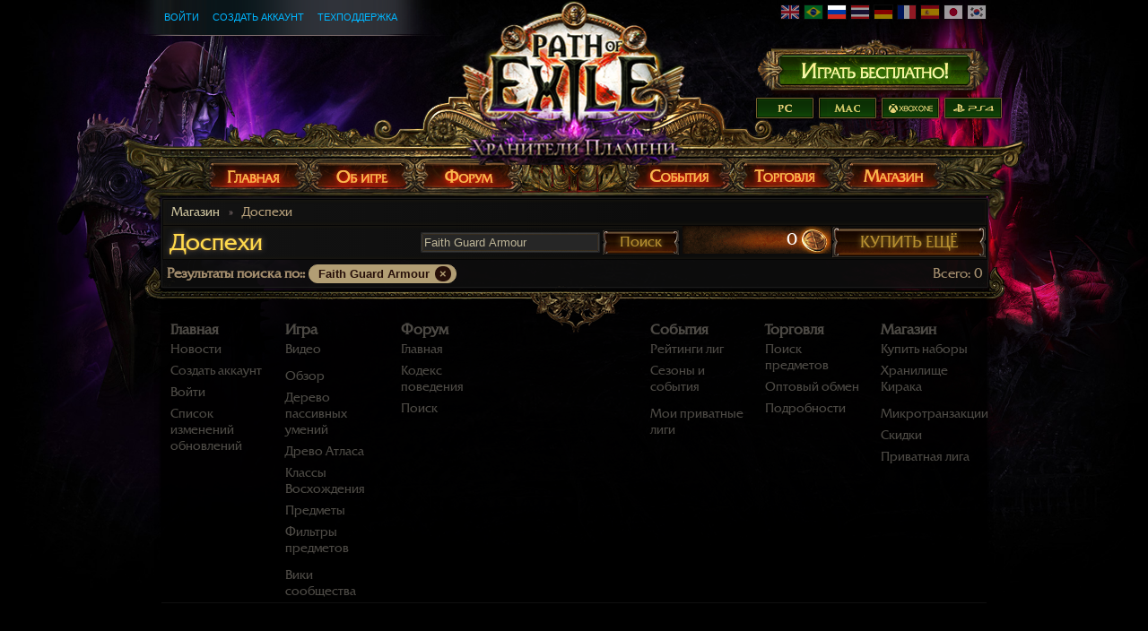

--- FILE ---
content_type: text/html; charset=UTF-8
request_url: https://ru.pathofexile.com/shop/category/armour-effects?search=Faith%20Guard%20Armour
body_size: 5208
content:

<!DOCTYPE html><html lang="ru-RU">
<head>
<title>Магазин Доспехи - Path of Exile</title><meta http-equiv="Content-Type" content="text/html; charset=UTF-8">
<meta http-equiv="X-UA-Compatible" content="IE=Edge">
<meta name="darkreader-lock" content="">
<meta property="fb:admins" content="100001526026598">
<meta property="og:image" content="https://web.poecdn.com/protected/image/favicon/ogimage.png?key=DDHQnVxwj0AxeMbsPiRoEQ">
<meta property="og:title" content="Магазин Доспехи - Path of Exile">
<meta property="og:site_name" content="Path of Exile">
<meta property="og:type" content="website">
<meta property="og:keywords" content="path of exile, path of exile билды, path of exile официальный, path of exile русификатор, path of exile скачать, path of exile скачать торрент, path of exile русская, скачать path of exile, path of exile на русском, poe, path of exile русская версия, path of exile официальный сайт, path of exile сайт, path of exile торрент">
<meta property="og:description" content="Path of Exile - лучшая бесплатная игра в жанре Action RPG. Мрачный мир, глубокая и сложная система прокачки персонажа, бартерная система торговли без привычных для жанра золотых монет">
<meta name="keywords" content="path of exile, path of exile билды, path of exile официальный, path of exile русификатор, path of exile скачать, path of exile скачать торрент, path of exile русская, скачать path of exile, path of exile на русском, poe, path of exile русская версия, path of exile официальный сайт, path of exile сайт, path of exile торрент">
<meta name="description" content="Path of Exile - лучшая бесплатная игра в жанре Action RPG. Мрачный мир, глубокая и сложная система прокачки персонажа, бартерная система торговли без привычных для жанра золотых монет">
<meta property="og:locale" content="ru_RU"><link href="https://web.poecdn.com/dist/poe.webmanifest" rel="manifest">
<link href="https://web.poecdn.com/protected/image/favicon/apple-touch-icon.png?key=XfoBBjuWlKs3dqMNWmRU0A" rel="apple-touch-icon">
<link href="https://web.poecdn.com/protected/image/favicon/favicon.png?key=Iu4RwgXxfRpzGkEV729D7Q" rel="icon" sizes="32x32" type="image/png">
<link href="https://web.poecdn.com/protected/image/favicon/favicon.ico?key=Hd0k46o9F-3yqJ3wD8x8gg" rel="icon">
<link href="https://web.poecdn.com/dist/css/chunk.DAfN5ONsxyHN.css" media="screen" rel="stylesheet" type="text/css">
<link href="https://web.poecdn.com/dist/css/chunk.BjNnvkXaqQMX.css" media="screen" rel="stylesheet" type="text/css"><link rel="canonical" href="https://ru.pathofexile.com/shop/category/armour-effects" />
<link rel="alternate" hreflang="en-US" href="https://www.pathofexile.com/shop/category/armour-effects" />
<link rel="alternate" hreflang="pt-BR" href="https://br.pathofexile.com/shop/category/armour-effects" />
<link rel="alternate" hreflang="ru-RU" href="https://ru.pathofexile.com/shop/category/armour-effects" />
<link rel="alternate" hreflang="th-TH" href="https://th.pathofexile.com/shop/category/armour-effects" />
<link rel="alternate" hreflang="de-DE" href="https://de.pathofexile.com/shop/category/armour-effects" />
<link rel="alternate" hreflang="fr-FR" href="https://fr.pathofexile.com/shop/category/armour-effects" />
<link rel="alternate" hreflang="es-ES" href="https://es.pathofexile.com/shop/category/armour-effects" />
<link rel="alternate" hreflang="ja-JP" href="https://jp.pathofexile.com/shop/category/armour-effects" />
<link rel="alternate" hreflang="ko-KR" href="https://poe.game.daum.net/shop/category/armour-effects" />
<link rel="alternate" hreflang="x-default" href="https://www.pathofexile.com/shop/category/armour-effects" /></head>

<body class="ru_RU">
    <div class="container">
        <div class="header ru_RU">

            <div class="controls">
                <div id="statusBar"><div class="statusBarCenter"></div><div class="statusBarRight"></div><div class="row2 loggedOut"><a class="statusItem" href="https://ru.pathofexile.com/login">Войти</a><a class="statusItem" href="https://ru.pathofexile.com/login/create">Создать аккаунт</a><a class="statusItem" target="_blank" href="https://ru.pathofexile.com/support">Техподдержка</a></div></div>                                <div class="language-select"><a href="https://www.pathofexile.com/shop/category/armour-effects?search=Faith%20Guard%20Armour"><span class="us-lang"><img src="https://web.poecdn.com/protected/image/lang/GB.png?key=gi0WOURQcjhNWn-nXjtGKw" alt="English"></span></a>
<a href="https://br.pathofexile.com/shop/category/armour-effects?search=Faith%20Guard%20Armour"><span class="br-lang"><img src="https://web.poecdn.com/protected/image/lang/BR.png?key=NANHpQ35wvG8x0u8EYk9hw" alt="Português Brasileiro"></span></a>
<a href="https://ru.pathofexile.com/shop/category/armour-effects?search=Faith%20Guard%20Armour"><span class="ru-lang active"><img src="https://web.poecdn.com/protected/image/lang/RU.png?key=QckvzIS4K--96T2zTtbrBQ" alt="Русский"></span></a>
<a href="https://th.pathofexile.com/shop/category/armour-effects?search=Faith%20Guard%20Armour"><span class="th-lang"><img src="https://web.poecdn.com/protected/image/lang/TH.png?key=7G3O_6azBAtd5zQDRKtzDw" alt="ไทย"></span></a>
<a href="https://de.pathofexile.com/shop/category/armour-effects?search=Faith%20Guard%20Armour"><span class="de-lang"><img src="https://web.poecdn.com/protected/image/lang/DE.png?key=FiiN6ZFguWXv1uayQjieGg" alt="Deutsch"></span></a>
<a href="https://fr.pathofexile.com/shop/category/armour-effects?search=Faith%20Guard%20Armour"><span class="fr-lang"><img src="https://web.poecdn.com/protected/image/lang/FR.png?key=2tHWKUtBPF7H88m8HQ52Rw" alt="Français"></span></a>
<a href="https://es.pathofexile.com/shop/category/armour-effects?search=Faith%20Guard%20Armour"><span class="es-lang"><img src="https://web.poecdn.com/protected/image/lang/ES.png?key=Q8Nw3xDO45npTzoyvLIsFA" alt="Español"></span></a>
<a href="https://jp.pathofexile.com/shop/category/armour-effects?search=Faith%20Guard%20Armour"><span class="jp-lang"><img src="https://web.poecdn.com/protected/image/lang/JP.png?key=uvXiESmsaodD8vqJy0U0CA" alt="日本語"></span></a>
<a href="https://poe.game.daum.net/shop/category/armour-effects?search=Faith%20Guard%20Armour"><span class="kr-lang"><img src="https://web.poecdn.com/protected/image/lang/KR.png?key=uiWvnUNzhAtSsclUVPPwEA" alt="한국어"></span></a>
</div>                                <a id="mainLogoLink" href="/">
                    <span>Path of Exile</span>
                </a>
                                    <div id="largeHeaderButton">
                                                <a id="signupButton" href="https://ru.pathofexile.com/account/create"><span>Регистрация</span></a>
                                                        <div id="platformButtons">
                                <a id="pcButton" href="https://ru.pathofexile.com/account/create"><span>ПК</span></a>
                                <a id="macButton" href="https://ru.pathofexile.com/account/create"><span>Mac</span></a>
                                <a id="xboxButton" href="https://www.microsoft.com/p/path-of-exile/bwc95bzpfbs7?activetab=pivot:overviewtab" target="_blank"><span>Xbox One</span></a>
                                <a id="ps4Button" href="https://www.playstation.com/games/path-of-exile-ps4/" target="_blank"><span>PS4</span></a>
                            </div>
                                                                        </div>
                            </div>
            <ul class="navigation ru_RU">
                <li id="nav-home"   aria-haspopup="true"><a href="https://ru.pathofexile.com/"><span>Главная</span></a><div class="dropDown"><div class="top"></div><ul><li><a href="https://ru.pathofexile.com/news">Новости</a></li><li><a href="https://ru.pathofexile.com/account/create">Создать аккаунт</a></li><li><a href="https://ru.pathofexile.com/login">Войти</a></li><li><a href="https://ru.pathofexile.com/forum/view-forum/patch-notes">Список изменений обновлений</a></li></ul><div class="bot"></div></div></li>
                <li id="nav-game"   aria-haspopup="true"><a href="https://ru.pathofexile.com/game"><span>Игра</span></a><div class="dropDown"><div class="top"></div><ul><li><a href="https://ru.pathofexile.com/video">Видео</a></li><li class="separator"></li><li><a href="https://ru.pathofexile.com/game">Обзор</a></li><li><a href="https://ru.pathofexile.com/passive-skill-tree">Дерево пассивных умений</a></li><li><a href="https://ru.pathofexile.com/atlas-skill-tree">Древо Атласа</a></li><li><a href="https://ru.pathofexile.com/ascendancy/classes">Классы Восхождения</a></li><li><a href="https://ru.pathofexile.com/item-data">Предметы</a></li><li><a href="https://ru.pathofexile.com/item-filter/ladder/follower">Фильтры предметов</a></li><li class="separator"></li><li><a href="https://www.poewiki.net/">Вики сообщества</a></li></ul><div class="bot"></div></div></li>
                <li id="nav-forum"  aria-haspopup="true"><a href="https://ru.pathofexile.com/forum"><span>Форум</span></a><div class="dropDown"><div class="top"></div><ul><li><a href="https://ru.pathofexile.com/forum">Главная</a></li><li><a href="https://ru.pathofexile.com/forum/view-thread/21130">Кодекс поведения</a></li><li><a href="https://ru.pathofexile.com/search">Поиск</a></li></ul><div class="bot"></div></div></li>
                <li id="nav-events" aria-haspopup="true"><a href="https://ru.pathofexile.com/events"><span>События</span></a><div class="dropDown"><div class="top"></div><ul><li><a href="https://ru.pathofexile.com/ladders">Рейтинги лиг</a></li><li><a href="https://ru.pathofexile.com/events">Сезоны и события</a></li><li class="separator"></li><li><a href="https://ru.pathofexile.com/private-leagues">Мои приватные лиги</a></li></ul><div class="bot"></div></div></li>
                <li id="nav-trade"  aria-haspopup="true"><a href="https://ru.pathofexile.com/trade"><span>Торговля</span></a><div class="dropDown"><div class="top"></div><ul><li><a href="https://ru.pathofexile.com/trade/search">Поиск предметов</a></li><li><a href="https://ru.pathofexile.com/trade/exchange">Оптовый обмен</a></li><li><a href="https://ru.pathofexile.com/trade/about">Подробности</a></li></ul><div class="bot"></div></div></li>
                <li id="nav-shop"   aria-haspopup="true"><a href="https://ru.pathofexile.com/shop"><span>Магазин</span></a><div class="dropDown"><div class="top"></div><ul><li><a href="https://ru.pathofexile.com/purchase">Купить наборы</a></li><li><a href="https://ru.pathofexile.com/vault">Хранилище Кирака</a></li><li class="separator"></li><li><a href="https://ru.pathofexile.com/shop">Микротранзакции</a></li><li><a href="https://ru.pathofexile.com/shop/category/specials">Скидки</a></li><li><a href="https://ru.pathofexile.com/private-leagues/create">Приватная лига</a></li></ul><div class="bot"></div></div></li>
            </ul>
        </div>
        <div class="content">
            <div class="backdrop"></div>
            <div class="wrapper">
                                                                <div class="layoutBox1 layoutBoxFull defaultTheme">
    <div class="topBar first"><div class="breadcrumb"><a href="&#x2F;shop">Магазин</a><span class="separator">»</span>Доспехи</div></div><div class="topBar last shopTopBar1 with-search">
<h1>Доспехи</h1>
<form class="t1 search-form">
    <input type="search" placeholder="Поиск" class="search-text" value="Faith&#x20;Guard&#x20;Armour" />
    <button type="submit" class="button-text red search-button">Поиск</button>
</form>
<div class="balance-container">
    <div class="shopCoinStatusBox account">
    
    <div class="coins FontinRegular">
        <span class="amount shopCurrentCoinValue account">0</span> <span class="label shopHideDuringReload"></span></label>
    </div>
    
    <div class="purchaseLink">
    <a class="button-text red shopBuyMoreCoinsButton" href="/purchase"><span>КУПИТЬ ЕЩЁ</span></a>
</div>
</div></div>
</div>
    <div class="layoutBoxContent">
<div class="shopIndex"></div>
<div id="counter-container" class="FontinBold">
    <div id="counter" class="counter hidden">
        <span class="first-count">1</span>&nbsp;-&nbsp;<span id="current-count">0</span>&nbsp;предметы    </div>
    <div class="search-results-text ">
        <label>Результаты поиска по::</label>
        <button type="button" class="search" id="selected-keyword">Faith Guard Armour</button>
    </div>
    <div class="total">
        Всего: <span id="total-count" class="total-count">0</span>
    </div>
</div>
<div class="shopItems FontinBold">
    <div id="empty-message" style="display: none;">
        <h3>Здесь пусто.</h3>
            </div>
    <div id="category-items">
    </div>
        <div id="loading-message-container" class="FontinBold">
        <div class="loading-message">
        Идет загрузка...        </div>
    </div>
</div>

</div>
    
</div>                <div class="clear"></div>
            </div>
        </div>
        <div class="footer">
            <div class="backdrop"></div>
            <div class="wrapper">
                <div class="sitemap">
                    <div class="column"><h3><a href="https://ru.pathofexile.com/">Главная</a></h3><ul><li><a href="https://ru.pathofexile.com/news">Новости</a></li><li><a href="https://ru.pathofexile.com/account/create">Создать аккаунт</a></li><li><a href="https://ru.pathofexile.com/login">Войти</a></li><li><a href="https://ru.pathofexile.com/forum/view-forum/patch-notes">Список изменений обновлений</a></li></ul></div>                    <div class="column"><h3><a href="https://ru.pathofexile.com/game">Игра</a></h3><ul><li><a href="https://ru.pathofexile.com/video">Видео</a></li><li><a href="#"></a></li><li><a href="https://ru.pathofexile.com/game">Обзор</a></li><li><a href="https://ru.pathofexile.com/passive-skill-tree">Дерево пассивных умений</a></li><li><a href="https://ru.pathofexile.com/atlas-skill-tree">Древо Атласа</a></li><li><a href="https://ru.pathofexile.com/ascendancy/classes">Классы Восхождения</a></li><li><a href="https://ru.pathofexile.com/item-data">Предметы</a></li><li><a href="https://ru.pathofexile.com/item-filter/ladder/follower">Фильтры предметов</a></li><li><a href="#"></a></li><li><a href="https://www.poewiki.net/">Вики сообщества</a></li></ul></div>                    <div class="column"><h3><a href="https://ru.pathofexile.com/forum">Форум</a></h3><ul><li><a href="https://ru.pathofexile.com/forum">Главная</a></li><li><a href="https://ru.pathofexile.com/forum/view-thread/21130">Кодекс поведения</a></li><li><a href="https://ru.pathofexile.com/search">Поиск</a></li></ul></div>                    <div class="column centerColumn"></div>
                    <div class="column"><h3><a href="https://ru.pathofexile.com/events">События</a></h3><ul><li><a href="https://ru.pathofexile.com/ladders">Рейтинги лиг</a></li><li><a href="https://ru.pathofexile.com/events">Сезоны и события</a></li><li><a href="#"></a></li><li><a href="https://ru.pathofexile.com/private-leagues">Мои приватные лиги</a></li></ul></div>                    <div class="column"><h3><a href="https://ru.pathofexile.com/trade">Торговля</a></h3><ul><li><a href="https://ru.pathofexile.com/trade/search">Поиск предметов</a></li><li><a href="https://ru.pathofexile.com/trade/exchange">Оптовый обмен</a></li><li><a href="https://ru.pathofexile.com/trade/about">Подробности</a></li></ul></div>                    <div class="column"><h3><a href="https://ru.pathofexile.com/shop">Магазин</a></h3><ul><li><a href="https://ru.pathofexile.com/purchase">Купить наборы</a></li><li><a href="https://ru.pathofexile.com/vault">Хранилище Кирака</a></li><li><a href="#"></a></li><li><a href="https://ru.pathofexile.com/shop">Микротранзакции</a></li><li><a href="https://ru.pathofexile.com/shop/category/specials">Скидки</a></li><li><a href="https://ru.pathofexile.com/private-leagues/create">Приватная лига</a></li></ul></div>                </div>
                                <div class="bottom">
                    <div class="social-icons"><h3 class="FontinRegular">Официальные каналы</h3><a href="https://vk.com/poecis" target="_blank" class="bg-vk" title="VK"></a><a href="https://www.youtube.com/user/grindinggear" target="_blank" class="bg-youtube" title="Youtube"></a><a href="https://www.twitch.tv/directory/game/Path%20of%20Exile" target="_blank" class="bg-twitch" title="Twitch"></a></div>                    <span class="copyright">&#169; 2010 - 2026 <a href="https://www.grindinggear.com">Grinding Gear Games</a></span>
                    
                    <span class="legal"><a href="/legal/terms-of-use-and-privacy-policy">Условия использования, Уведомление о конфиденциальности и Уведомление в отношении файлов Cookies</a></span>
                    - <span><a href="/support">Техподдержка</a></span>
                                        - <span><a href="/developer/docs">API разработчиков</a></span>
                                        <div style="display: flex; justify-content: center; align-items: center; gap: 1rem; margin: 0.75rem">
                        <a class="logo" href="https://www.grindinggear.com">
                            <img src="https://web.poecdn.com/protected/image/logo/ggg-dark.png?key=uif1P177xndMGLVAoHUXFg" alt="Grinding Gear Games">
                        </a>
                        <img src="https://web.poecdn.com/protected/image/legal/nz-on-air.png?key=6lp7354TjqIzUbbdMrfLAw" alt="" style="height: 110px;">
                    </div>
                    <small>4e0ce5bd6d9cc64d1ac9f269b39f5b21</small>
                </div>
                                <div class="clear"></div>
            </div>
        </div>
    </div>
        <div id="poe-popup-container"></div>
    <div id="poe-modal-overlay"></div>
        <script  src="https://web.poecdn.com/js/lib/require-2.3.2.js?v=63cff817ee978dae612936d4a88a95f8"></script>
<script  src="https://web.poecdn.com/js/translate.ru_RU.js?v=3abbfff1f49a223e4242e7d3973ccbfb"></script>
<script >
    //<!--
                var isRequireReady;
            window.requireReady = new Promise(resolve => isRequireReady = resolve);
            window.momentLocale = 'ru_RU';
            window.momentTimezone = 'America/New_York';
            window.PoELocale = 'ru_RU';

            require.config({
                baseUrl: "https://web.poecdn.com/js/",
                paths : {"plugins":"plugins.f0f4be4fc8059fad936b2212c4a96c72ede092e1","main":"main.f9883cfc4ec0a64a472b2a3452b23326ed308a31","skilltree":"skilltree.ca4abbf11dd1475335c867140458b27a95d25ab0","trade":"trade.1400fd5a0e2293e1876f158c4e232d6e4a004d8b","itemfilter":"itemfilter.1f799381bae84165548c4793b5345c599278303c","adminprofile":"adminprofile.84b5f8ccf1a065d54966754564356e02f2ae21fd"},
                shim: {"main":{"deps":["config","plugins"]},"plugins":{"deps":["config"]}}
            });

            require(["main"]);
    //-->
</script>
<script >
    //<!--
        var POE  = POE || {};
    POE.Shop = POE.Shop || {};

require(["main"], function() {
    require(["PoE/View/Microtransactions/Category"], function(Category) {
            new Category({el:'#category-items',
                id: 'armour-effects',
                name: 'Доспехи',
                guildId: null,
                items: [],
                friends: [],
                total: 0,
                connected: true,
                accountPoints: 0,
                guildPoints: 0,
                keyword: "Faith Guard Armour",
                loggedIn: false,
            });
    });
});
    //-->
</script><script>(function(){function c(){var b=a.contentDocument||a.contentWindow.document;if(b){var d=b.createElement('script');d.innerHTML="window.__CF$cv$params={r:'9c1d459c4af98305',t:'MTc2OTA2NjI0OS4wMDAwMDA='};var a=document.createElement('script');a.nonce='';a.src='/cdn-cgi/challenge-platform/scripts/jsd/main.js';document.getElementsByTagName('head')[0].appendChild(a);";b.getElementsByTagName('head')[0].appendChild(d)}}if(document.body){var a=document.createElement('iframe');a.height=1;a.width=1;a.style.position='absolute';a.style.top=0;a.style.left=0;a.style.border='none';a.style.visibility='hidden';document.body.appendChild(a);if('loading'!==document.readyState)c();else if(window.addEventListener)document.addEventListener('DOMContentLoaded',c);else{var e=document.onreadystatechange||function(){};document.onreadystatechange=function(b){e(b);'loading'!==document.readyState&&(document.onreadystatechange=e,c())}}}})();</script></body>
</html>
